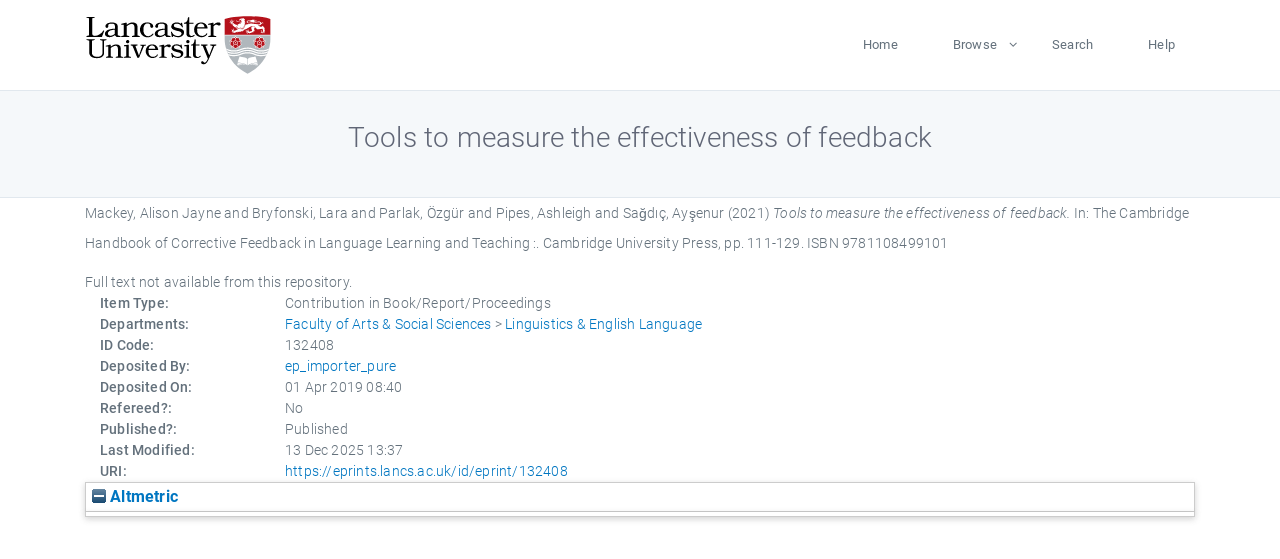

--- FILE ---
content_type: text/html; charset=utf-8
request_url: https://eprints.lancs.ac.uk/id/eprint/132408/
body_size: 4824
content:
<!DOCTYPE html>
<html xmlns="http://www.w3.org/1999/xhtml" lang="en">
  <head>
    <meta charset="utf-8" />
    <title> Tools to measure the effectiveness of feedback  - Lancaster EPrints</title>
    
    
    
    <!-- Google Tag Manager -->
<!--
    <script>(function(w,d,s,l,i){w[l]=w[l]||[];w[l].push({'gtm.start':
    new Date().getTime(),event:'gtm.js'});var f=d.getElementsByTagName(s)[0],
    j=d.createElement(s),dl=l!='dataLayer'?'&amp;l='+l:'';j.async=true;j.src=
    'https://www.googletagmanager.com/gtm.js?id='+i+dl;f.parentNode.insertBefore(j,f);
    })(window,document,'script','dataLayer','GTM-MDLDXCK7');</script>
-->
    <!-- End Google Tag Manager -->
  
    <meta charset="utf-8" />
    <meta name="viewport" content="width=device-width, initial-scale=1, shrink-to-fit=no" />
    <meta name="description" content="" />
    <meta name="author" content="" />
    <link rel="icon" href="/img/basic/favicon.ico" type="image/x-icon" />
    <style>
      .loader {
          position: fixed;
          left: 0;
          top: 0;
          width: 100%;
          height: 100%;
          background-color: #F5F8FA;
          z-index: 9998;
          text-align: center;
      }

      .plane-container {
          position: absolute;
          top: 50%;
          left: 50%;
      }
    </style>
  
    <meta name="eprints.eprintid" content="132408" />
<meta name="eprints.rev_number" content="150" />
<meta name="eprints.eprint_status" content="archive" />
<meta content="13568" name="eprints.userid" />
<meta name="eprints.source" content="pure" />
<meta name="eprints.dir" content="disk0/00/13/24/08" />
<meta content="2019-04-01 08:40:03" name="eprints.datestamp" />
<meta name="eprints.lastmod" content="2025-12-13 13:37:01" />
<meta name="eprints.status_changed" content="2019-03-31 02:35:05" />
<meta content="book_section" name="eprints.type" />
<meta content="show" name="eprints.metadata_visibility" />
<meta content="Mackey, Alison Jayne" name="eprints.creators_name" />
<meta content="Bryfonski, Lara" name="eprints.creators_name" />
<meta name="eprints.creators_name" content="Parlak, Özgür" />
<meta name="eprints.creators_name" content="Pipes, Ashleigh" />
<meta content="Sağdıç, Ayşenur" name="eprints.creators_name" />
<meta content="a.mackey@lancaster.ac.uk" name="eprints.creators_id" />
<meta name="eprints.title" content="Tools to measure the effectiveness of feedback" />
<meta content="pub" name="eprints.ispublished" />
<meta content="lingel" name="eprints.divisions" />
<meta name="eprints.date" content="2021-03-11" />
<meta name="eprints.date_type" content="published" />
<meta content="Cambridge University Press" name="eprints.publisher" />
<meta name="eprints.contact_email" content="a.mackey@lancaster.ac.uk" />
<meta name="eprints.full_text_status" content="none" />
<meta content="111-129" name="eprints.pagerange" />
<meta content="19" name="eprints.pages" />
<meta name="eprints.refereed" content="FALSE" />
<meta name="eprints.isbn" content="9781108499101" />
<meta name="eprints.book_title" content="The Cambridge Handbook of Corrective Feedback in Language Learning and Teaching :" />
<meta name="eprints.editors_name" content="Nassaji, Hossein" />
<meta content="Kartchava, Eva" name="eprints.editors_name" />
<meta content="2021-03-11" name="eprints.hoa_date_pub" />
<meta content="FALSE" name="eprints.hoa_exclude" />
<meta name="eprints.citation" content="  Mackey, Alison Jayne and Bryfonski, Lara and Parlak, Özgür and Pipes, Ashleigh and Sağdıç, Ayşenur  (2021) Tools to measure the effectiveness of feedback.   In:  The Cambridge Handbook of Corrective Feedback in Language Learning and Teaching :.    Cambridge University Press, pp. 111-129.  ISBN 9781108499101     " />
<link rel="schema.DC" href="http://purl.org/DC/elements/1.0/" />
<meta name="DC.relation" content="https://eprints.lancs.ac.uk/id/eprint/132408/" />
<meta content="Tools to measure the effectiveness of feedback" name="DC.title" />
<meta content="Mackey, Alison Jayne" name="DC.creator" />
<meta content="Bryfonski, Lara" name="DC.creator" />
<meta content="Parlak, Özgür" name="DC.creator" />
<meta name="DC.creator" content="Pipes, Ashleigh" />
<meta content="Sağdıç, Ayşenur" name="DC.creator" />
<meta name="DC.publisher" content="Cambridge University Press" />
<meta content="Nassaji, Hossein" name="DC.contributor" />
<meta name="DC.contributor" content="Kartchava, Eva" />
<meta content="2021-03-11" name="DC.date" />
<meta content="Contribution in Book/Report/Proceedings" name="DC.type" />
<meta name="DC.type" content="NonPeerReviewed" />
<meta name="DC.identifier" content="  Mackey, Alison Jayne and Bryfonski, Lara and Parlak, Özgür and Pipes, Ashleigh and Sağdıç, Ayşenur  (2021) Tools to measure the effectiveness of feedback.   In:  The Cambridge Handbook of Corrective Feedback in Language Learning and Teaching :.    Cambridge University Press, pp. 111-129.  ISBN 9781108499101     " />
<link href="https://eprints.lancs.ac.uk/id/eprint/132408/" rel="canonical" />
<link title="Atom" type="application/atom+xml;charset=utf-8" href="https://eprints.lancs.ac.uk/cgi/export/eprint/132408/Atom/lep-eprint-132408.xml" rel="alternate" />
<link rel="alternate" title="RDF+N3" type="text/n3" href="https://eprints.lancs.ac.uk/cgi/export/eprint/132408/RDFN3/lep-eprint-132408.n3" />
<link type="text/plain" title="Refer" href="https://eprints.lancs.ac.uk/cgi/export/eprint/132408/Refer/lep-eprint-132408.refer" rel="alternate" />
<link rel="alternate" href="https://eprints.lancs.ac.uk/cgi/export/eprint/132408/JSON/lep-eprint-132408.js" type="application/json; charset=utf-8" title="JSON" />
<link href="https://eprints.lancs.ac.uk/cgi/export/eprint/132408/RDFNT/lep-eprint-132408.nt" type="text/plain" title="RDF+N-Triples" rel="alternate" />
<link href="https://eprints.lancs.ac.uk/cgi/export/eprint/132408/RDFXML/lep-eprint-132408.rdf" type="application/rdf+xml" title="RDF+XML" rel="alternate" />
<link rel="alternate" type="text/plain" title="Reference Manager" href="https://eprints.lancs.ac.uk/cgi/export/eprint/132408/RIS/lep-eprint-132408.ris" />
<link rel="alternate" href="https://eprints.lancs.ac.uk/cgi/export/eprint/132408/ContextObject/lep-eprint-132408.xml" title="OpenURL ContextObject" type="text/xml; charset=utf-8" />
<link href="https://eprints.lancs.ac.uk/cgi/export/eprint/132408/MODS/lep-eprint-132408.xml" type="text/xml; charset=utf-8" title="MODS" rel="alternate" />
<link rel="alternate" type="text/xml; charset=utf-8" title="METS" href="https://eprints.lancs.ac.uk/cgi/export/eprint/132408/METS/lep-eprint-132408.xml" />
<link rel="alternate" title="RIOXX2 XML" type="text/xml; charset=utf-8" href="https://eprints.lancs.ac.uk/cgi/export/eprint/132408/RIOXX2/lep-eprint-132408.xml" />
<link href="https://eprints.lancs.ac.uk/cgi/export/eprint/132408/DIDL/lep-eprint-132408.xml" type="text/xml; charset=utf-8" title="MPEG-21 DIDL" rel="alternate" />
<link rel="alternate" type="text/csv; charset=utf-8" title="Multiline CSV" href="https://eprints.lancs.ac.uk/cgi/export/eprint/132408/CSV/lep-eprint-132408.csv" />
<link type="text/plain; charset=utf-8" title="OpenURL ContextObject in Span" href="https://eprints.lancs.ac.uk/cgi/export/eprint/132408/COinS/lep-eprint-132408.txt" rel="alternate" />
<link rel="alternate" href="https://eprints.lancs.ac.uk/cgi/export/eprint/132408/Text/lep-eprint-132408.txt" title="ASCII Citation" type="text/plain; charset=utf-8" />
<link type="text/plain; charset=utf-8" title="Dublin Core" href="https://eprints.lancs.ac.uk/cgi/export/eprint/132408/DC/lep-eprint-132408.txt" rel="alternate" />
<link type="application/vnd.eprints.data+xml; charset=utf-8" title="EP3 XML" href="https://eprints.lancs.ac.uk/cgi/export/eprint/132408/XML/lep-eprint-132408.xml" rel="alternate" />
<link type="text/plain; charset=utf-8" title="EndNote" href="https://eprints.lancs.ac.uk/cgi/export/eprint/132408/EndNote/lep-eprint-132408.enw" rel="alternate" />
<link type="text/html; charset=utf-8" title="HTML Citation" href="https://eprints.lancs.ac.uk/cgi/export/eprint/132408/HTML/lep-eprint-132408.html" rel="alternate" />
<link rel="alternate" title="BibTeX" type="text/plain; charset=utf-8" href="https://eprints.lancs.ac.uk/cgi/export/eprint/132408/BibTeX/lep-eprint-132408.bib" />
<link rel="alternate" title="Simple Metadata" type="text/plain; charset=utf-8" href="https://eprints.lancs.ac.uk/cgi/export/eprint/132408/Simple/lep-eprint-132408.txt" />
<link href="https://eprints.lancs.ac.uk/" rel="Top" />
    <link href="https://eprints.lancs.ac.uk/sword-app/servicedocument" rel="Sword" />
    <link href="https://eprints.lancs.ac.uk/id/contents" rel="SwordDeposit" />
    <link href="https://eprints.lancs.ac.uk/cgi/search" type="text/html" rel="Search" />
    <link href="https://eprints.lancs.ac.uk/cgi/opensearchdescription" type="application/opensearchdescription+xml" rel="Search" title="Lancaster EPrints" />
    <script type="text/javascript" src="https://www.google.com/jsapi">
//padder
</script><script type="text/javascript">
// <![CDATA[
google.load("visualization", "1", {packages:["corechart", "geochart"]});
// ]]></script><script type="text/javascript">
// <![CDATA[
var eprints_http_root = "https://eprints.lancs.ac.uk";
var eprints_http_cgiroot = "https://eprints.lancs.ac.uk/cgi";
var eprints_oai_archive_id = "eprints.lancs.ac.uk";
var eprints_logged_in = false;
var eprints_logged_in_userid = 0;
var eprints_logged_in_username = "";
var eprints_logged_in_usertype = "";
// ]]></script>
    <style type="text/css">.ep_logged_in { display: none }</style>
    <link href="/style/auto-3.4.5.css" type="text/css" rel="stylesheet" />
    <script type="text/javascript" src="/javascript/auto-3.4.5.js">
//padder
</script>
    <link href="/style/app.css" type="text/css" rel="stylesheet" />
    <!--[if lte IE 6]>
        <link rel="stylesheet" type="text/css" href="/style/ie6.css" />
   <![endif]-->
    <meta name="Generator" content="EPrints 3.4.5" />
    <meta http-equiv="Content-Type" content="text/html; charset=UTF-8" />
    <meta http-equiv="Content-Language" content="en" />
    
    
    <script src="/js/app.js">// <!-- No script --></script>
  
  </head>
  <body>
    
      
    <!-- Google Tag Manager (noscript) -->
<!--
    <noscript><iframe src="https://www.googletagmanager.com/ns.html?id=GTM-MDLDXCK7"
	height="0" width="0" style="display:none;visibility:hidden"></iframe></noscript>
-->
    <!-- End Google Tag Manager (noscript) -->
  
      <!-- Pre loader -->
      <div id="loader" class="loader" role="region" aria-label="Page loading">
          <div class="plane-container">
              <div class="l-s-2 blink">LOADING</div>
          </div>
      </div>     
  
    <div id="app" class="paper-loading">

      

      
  <!--    <epc:pin ref="pagetop"/> -->
      
      <div class="invisible-links" role="navigation">
          <a href="#main_content">Skip to main content</a>
      </div>
  
      <nav class="mainnav navbar navbar-default justify-content-between">
          <div class="container relative">
              <a class="offcanvas dl-trigger paper-nav-toggle" data-toggle="offcanvas" aria-expanded="false" aria-label="Toggle navigation">
                  <i></i>
              </a>
              <a class="navbar-brand" href="https://www.lancaster.ac.uk">
                  <div class="logo"><div class="logo-wrapper">
                      <img class="d-inline-block align-top" style="height: 60px;" alt="Lancaster University homepage" src="https://www.lancaster.ac.uk/media/wdp/style-assets/images/logos/lu-logo.svg" />
                  </div></div>
              </a>
              <div class="paper_menu">
                  <div id="dl-menu" class="xv-menuwrapper responsive-menu">
                      <ul class="dl-menu align-items-center">
                          <li><a href="http://eprints.lancs.ac.uk">Home</a></li>
                          <li class="parent"><a href="#">Browse</a>
                              <ul class="lg-submenu">
                                  <li><a href="http://eprints.lancs.ac.uk/view/year/">By Year</a></li>
                                  <li><a href="http://eprints.lancs.ac.uk/view/subjects/">By Subject</a></li>
                                  <li><a href="http://eprints.lancs.ac.uk/view/divisions/">By Department</a></li>
                                  <!-- <li><a href="#project">By Project</a></li> -->
                              </ul>
                          </li>
                          <li><a href="https://eprints.lancs.ac.uk/cgi/search/advanced">Search</a></li>
                          <li><a href="http://eprints.lancs.ac.uk/help">Help</a></li>
                      </ul>
                  </div>
              </div>
          </div>
      </nav>
  

      <main class="page" id="main_content">
        <div class="search-section">
          <div class="container">
            <h1> Tools to measure the effectiveness of feedback </h1>
          </div>
        </div>
        <div class="container">
          <div class="ep_summary_content"><div class="ep_summary_content_top"></div><div class="ep_summary_content_left"></div><div class="ep_summary_content_right"></div><div class="ep_summary_content_main">

  <p style="margin-bottom: 1em">
    


    <span class="person_name">Mackey, Alison Jayne</span> and <span class="person_name">Bryfonski, Lara</span> and <span class="person_name">Parlak, Özgür</span> and <span class="person_name">Pipes, Ashleigh</span> and <span class="person_name">Sağdıç, Ayşenur</span>
  

(2021)

<em>Tools to measure the effectiveness of feedback.</em>


    
      In:  
      The Cambridge Handbook of Corrective Feedback in Language Learning and Teaching :.
    
    
    
    Cambridge University Press, pp. 111-129.
     ISBN 9781108499101
  


  



  </p>

  

  

    
      Full text not available from this repository.
      
    
  
    

  

  

  

  <div class="container">
    <div class="row">
      <div class="col-2 field-label" id="label-type">Item Type:</div>
      <div class="col-10 field-value" aria-labelledby="label-type">
        Contribution in Book/Report/Proceedings
        
        
        
      </div>
    </div>
    
    
      
    
      
    
      
    
      
    
      
    
      
        <div class="row">
          <div class="col-2 field-label" id="label-divisions">Departments:</div>
          <div class="col-10 field-value" aria-labelledby="label-divisions"><a href="https://eprints.lancs.ac.uk/view/divisions/fass/">Faculty of Arts &amp; Social Sciences</a> &gt; <a href="https://eprints.lancs.ac.uk/view/divisions/lingel/">Linguistics &amp; English Language</a></div>
        </div>
      
    
      
        <div class="row">
          <div class="col-2 field-label" id="label-eprintid">ID Code:</div>
          <div class="col-10 field-value" aria-labelledby="label-eprintid">132408</div>
        </div>
      
    
      
    
      
        <div class="row">
          <div class="col-2 field-label" id="label-userid">Deposited By:</div>
          <div class="col-10 field-value" aria-labelledby="label-userid">

<a href="https://eprints.lancs.ac.uk/cgi/users/home?screen=User::View&amp;userid=13568"><span class="ep_name_citation"><span class="person_name">ep_importer_pure</span></span></a>

</div>
        </div>
      
    
      
        <div class="row">
          <div class="col-2 field-label" id="label-datestamp">Deposited On:</div>
          <div class="col-10 field-value" aria-labelledby="label-datestamp">01 Apr 2019 08:40</div>
        </div>
      
    
      
        <div class="row">
          <div class="col-2 field-label" id="label-refereed">Refereed?:</div>
          <div class="col-10 field-value" aria-labelledby="label-refereed">No</div>
        </div>
      
    
      
        <div class="row">
          <div class="col-2 field-label" id="label-ispublished">Published?:</div>
          <div class="col-10 field-value" aria-labelledby="label-ispublished">Published</div>
        </div>
      
    
      
        <div class="row">
          <div class="col-2 field-label" id="label-lastmod">Last Modified:</div>
          <div class="col-10 field-value" aria-labelledby="label-lastmod">13 Dec 2025 13:37</div>
        </div>
      
    
    <div class="row">
      <div class="col-2 field-label" id="label-uri">URI:</div>
      <div class="col-10 field-value" aria-labelledby="label-uri"><a href="https://eprints.lancs.ac.uk/id/eprint/132408">https://eprints.lancs.ac.uk/id/eprint/132408</a></div>
    </div>
  </div>

  
  

<!--
  <epc:if test="!$flags{preview}">
    <epc:phrase ref="summary_page:actions"/>
    <div class="container ep_summary_page_actions">
    <epc:foreach expr="action_list('eprint_summary_page_actions',$item)" iterator="action">
      <div class="row">
        <div class="col-2"><epc:print expr="$action.action_icon()" /></div>
        <div class="col-10"><epc:print expr="$action.action_title()" /></div>
      </div>
    </epc:foreach>
    </div>
  </epc:if>
-->

</div><div class="ep_summary_content_bottom"><div class="ep_summary_box ep_plugin_summary_box_altmetric" id="ep_summary_box_13070"><div class="ep_summary_box_title"><div class="ep_no_js">Altmetric</div><div class="ep_only_js" id="ep_summary_box_13070_colbar"><a class="ep_box_collapse_link" href="#" onclick="EPJS_blur(event); EPJS_toggleSlideScroll('ep_summary_box_13070_content',true,'ep_summary_box_13070');EPJS_toggle('ep_summary_box_13070_colbar',true);EPJS_toggle('ep_summary_box_13070_bar',false);return false"><img src="/style/images/minus.png" alt="-" border="0" /> Altmetric</a></div><div id="ep_summary_box_13070_bar" class="ep_only_js" style="display: none"><a href="#" onclick="EPJS_blur(event); EPJS_toggleSlideScroll('ep_summary_box_13070_content',false,'ep_summary_box_13070');EPJS_toggle('ep_summary_box_13070_colbar',true);EPJS_toggle('ep_summary_box_13070_bar',false);return false" class="ep_box_collapse_link"><img border="0" alt="+" src="/style/images/plus.png" /> Altmetric</a></div></div><div id="ep_summary_box_13070_content" class="ep_summary_box_body"><div id="ep_summary_box_13070_content_inner"><div data-isbn="9781108499101" class="altmetric-embed"></div><script type="text/javascript" src="https://embed.altmetric.com/assets/embed.js">// <!-- No script --></script></div></div></div></div><div class="ep_summary_content_after"></div></div>
        </div>
      </main>

      
      <footer>
          <div class="container">
              <div class="row" style="justify-content: space-between;">
                  <div class=" col-lg-4 col-xl-6 col-12 responsive-phone footer-library"><a href="https://www.lancaster.ac.uk/library" class="">
                      <div class="logo"><div class="logo-wrapper">
                          <img src="https://www.lancaster.ac.uk/media/wdp/style-assets/images/library/library-logo.svg" style="height: 60px" alt="Lancaster University Library homepage" />
                          <span class="circle"></span>
                      </div></div>
                  </a>
                  </div>
                  <div class="col-xl-3 responsive-phone">
                      <div class="h6">Links</div>
                      <ul class="footer-links">
                          <li><a href="https://www.eprints.org/uk/index.php/eprints-software/">EPrints</a></li>
                          <li><a href="http://eprints.lancs.ac.uk/help">FAQ</a></li>
                          <li><a href="https://www.lancaster.ac.uk/privacy/">Privacy Policy</a></li>
                      </ul>
                  </div>
                  <div class="col-6 col-md-12 col-12 col-xl-3 responsive-phone">
                      <div class="h6">Connect via Social Media</div>
                      <ul class="social">
                          <li class="facebook"><a href="https://en-gb.facebook.com/LancasterUniversityLibrary/" aria-label="Facebook"><span class="icon icon-facebook"></span></a>
                          </li>
                          <li class="twitter"><a href="https://twitter.com/LancasterUniLib" aria-label="Twitter"><span class="icon icon-twitter"></span></a>
                          </li>
                      </ul>
                      <div class="copyrights">
                          <p>© 2020 Lancaster University Library</p>
                      </div>
                  </div>
              </div>
          </div>
      </footer>
  

    </div>
  </body>
</html>